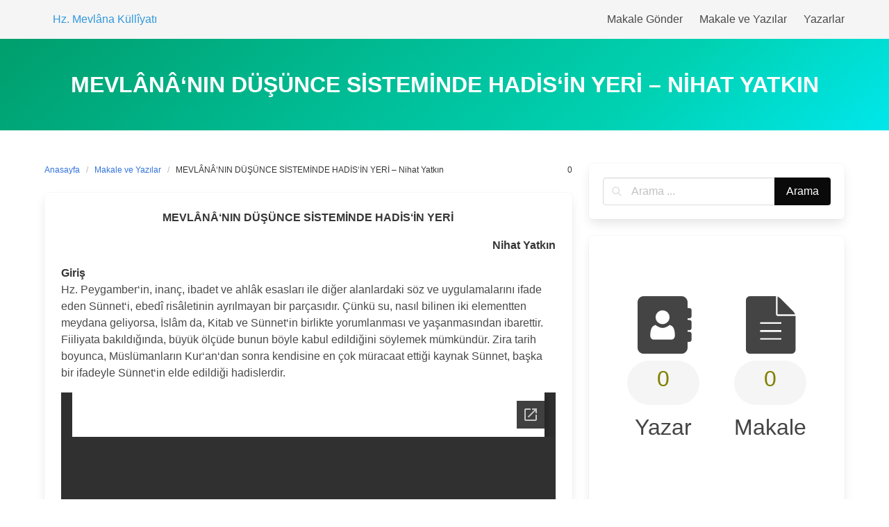

--- FILE ---
content_type: text/html; charset=UTF-8
request_url: https://kulliyat.semazen.net/mevlananin-dusunce-sisteminde-hadisin-yeri-nihat-yatkin/
body_size: 9598
content:
<!DOCTYPE html>
<html lang="tr">
<head>
    <meta charset="UTF-8">
    <meta name="viewport" content="width=device-width, initial-scale=1">
    <link rel="profile" href="https://gmpg.org/xfn/11">
		<title>MEVLÂNÂ‘NIN DÜŞÜNCE SİSTEMİNDE HADİS‘İN YERİ &#8211; Nihat Yatkın &#8211; Hz. Mevlâna Küllîyatı</title>
<meta name='robots' content='max-image-preview:large' />
<link rel="alternate" type="application/rss+xml" title="Hz. Mevlâna Küllîyatı &raquo; akışı" href="https://kulliyat.semazen.net/feed/" />
<link rel="alternate" type="application/rss+xml" title="Hz. Mevlâna Küllîyatı &raquo; yorum akışı" href="https://kulliyat.semazen.net/comments/feed/" />
<link rel="alternate" type="application/rss+xml" title="Hz. Mevlâna Küllîyatı &raquo; MEVLÂNÂ‘NIN DÜŞÜNCE SİSTEMİNDE HADİS‘İN YERİ &#8211; Nihat Yatkın yorum akışı" href="https://kulliyat.semazen.net/mevlananin-dusunce-sisteminde-hadisin-yeri-nihat-yatkin/feed/" />
<link rel="alternate" title="oEmbed (JSON)" type="application/json+oembed" href="https://kulliyat.semazen.net/wp-json/oembed/1.0/embed?url=https%3A%2F%2Fkulliyat.semazen.net%2Fmevlananin-dusunce-sisteminde-hadisin-yeri-nihat-yatkin%2F" />
<link rel="alternate" title="oEmbed (XML)" type="text/xml+oembed" href="https://kulliyat.semazen.net/wp-json/oembed/1.0/embed?url=https%3A%2F%2Fkulliyat.semazen.net%2Fmevlananin-dusunce-sisteminde-hadisin-yeri-nihat-yatkin%2F&#038;format=xml" />
<style id='wp-img-auto-sizes-contain-inline-css' type='text/css'>
img:is([sizes=auto i],[sizes^="auto," i]){contain-intrinsic-size:3000px 1500px}
/*# sourceURL=wp-img-auto-sizes-contain-inline-css */
</style>
<link rel='stylesheet' id='embed-pdf-viewer-css' href='https://kulliyat.semazen.net/wp-content/plugins/embed-pdf-viewer/css/embed-pdf-viewer.css?ver=2.4.6' type='text/css' media='screen' />
<style id='wp-emoji-styles-inline-css' type='text/css'>

	img.wp-smiley, img.emoji {
		display: inline !important;
		border: none !important;
		box-shadow: none !important;
		height: 1em !important;
		width: 1em !important;
		margin: 0 0.07em !important;
		vertical-align: -0.1em !important;
		background: none !important;
		padding: 0 !important;
	}
/*# sourceURL=wp-emoji-styles-inline-css */
</style>
<style id='wp-block-library-inline-css' type='text/css'>
:root{--wp-block-synced-color:#7a00df;--wp-block-synced-color--rgb:122,0,223;--wp-bound-block-color:var(--wp-block-synced-color);--wp-editor-canvas-background:#ddd;--wp-admin-theme-color:#007cba;--wp-admin-theme-color--rgb:0,124,186;--wp-admin-theme-color-darker-10:#006ba1;--wp-admin-theme-color-darker-10--rgb:0,107,160.5;--wp-admin-theme-color-darker-20:#005a87;--wp-admin-theme-color-darker-20--rgb:0,90,135;--wp-admin-border-width-focus:2px}@media (min-resolution:192dpi){:root{--wp-admin-border-width-focus:1.5px}}.wp-element-button{cursor:pointer}:root .has-very-light-gray-background-color{background-color:#eee}:root .has-very-dark-gray-background-color{background-color:#313131}:root .has-very-light-gray-color{color:#eee}:root .has-very-dark-gray-color{color:#313131}:root .has-vivid-green-cyan-to-vivid-cyan-blue-gradient-background{background:linear-gradient(135deg,#00d084,#0693e3)}:root .has-purple-crush-gradient-background{background:linear-gradient(135deg,#34e2e4,#4721fb 50%,#ab1dfe)}:root .has-hazy-dawn-gradient-background{background:linear-gradient(135deg,#faaca8,#dad0ec)}:root .has-subdued-olive-gradient-background{background:linear-gradient(135deg,#fafae1,#67a671)}:root .has-atomic-cream-gradient-background{background:linear-gradient(135deg,#fdd79a,#004a59)}:root .has-nightshade-gradient-background{background:linear-gradient(135deg,#330968,#31cdcf)}:root .has-midnight-gradient-background{background:linear-gradient(135deg,#020381,#2874fc)}:root{--wp--preset--font-size--normal:16px;--wp--preset--font-size--huge:42px}.has-regular-font-size{font-size:1em}.has-larger-font-size{font-size:2.625em}.has-normal-font-size{font-size:var(--wp--preset--font-size--normal)}.has-huge-font-size{font-size:var(--wp--preset--font-size--huge)}.has-text-align-center{text-align:center}.has-text-align-left{text-align:left}.has-text-align-right{text-align:right}.has-fit-text{white-space:nowrap!important}#end-resizable-editor-section{display:none}.aligncenter{clear:both}.items-justified-left{justify-content:flex-start}.items-justified-center{justify-content:center}.items-justified-right{justify-content:flex-end}.items-justified-space-between{justify-content:space-between}.screen-reader-text{border:0;clip-path:inset(50%);height:1px;margin:-1px;overflow:hidden;padding:0;position:absolute;width:1px;word-wrap:normal!important}.screen-reader-text:focus{background-color:#ddd;clip-path:none;color:#444;display:block;font-size:1em;height:auto;left:5px;line-height:normal;padding:15px 23px 14px;text-decoration:none;top:5px;width:auto;z-index:100000}html :where(.has-border-color){border-style:solid}html :where([style*=border-top-color]){border-top-style:solid}html :where([style*=border-right-color]){border-right-style:solid}html :where([style*=border-bottom-color]){border-bottom-style:solid}html :where([style*=border-left-color]){border-left-style:solid}html :where([style*=border-width]){border-style:solid}html :where([style*=border-top-width]){border-top-style:solid}html :where([style*=border-right-width]){border-right-style:solid}html :where([style*=border-bottom-width]){border-bottom-style:solid}html :where([style*=border-left-width]){border-left-style:solid}html :where(img[class*=wp-image-]){height:auto;max-width:100%}:where(figure){margin:0 0 1em}html :where(.is-position-sticky){--wp-admin--admin-bar--position-offset:var(--wp-admin--admin-bar--height,0px)}@media screen and (max-width:600px){html :where(.is-position-sticky){--wp-admin--admin-bar--position-offset:0px}}

/*# sourceURL=wp-block-library-inline-css */
</style><style id='global-styles-inline-css' type='text/css'>
:root{--wp--preset--aspect-ratio--square: 1;--wp--preset--aspect-ratio--4-3: 4/3;--wp--preset--aspect-ratio--3-4: 3/4;--wp--preset--aspect-ratio--3-2: 3/2;--wp--preset--aspect-ratio--2-3: 2/3;--wp--preset--aspect-ratio--16-9: 16/9;--wp--preset--aspect-ratio--9-16: 9/16;--wp--preset--color--black: #000000;--wp--preset--color--cyan-bluish-gray: #abb8c3;--wp--preset--color--white: #ffffff;--wp--preset--color--pale-pink: #f78da7;--wp--preset--color--vivid-red: #cf2e2e;--wp--preset--color--luminous-vivid-orange: #ff6900;--wp--preset--color--luminous-vivid-amber: #fcb900;--wp--preset--color--light-green-cyan: #7bdcb5;--wp--preset--color--vivid-green-cyan: #00d084;--wp--preset--color--pale-cyan-blue: #8ed1fc;--wp--preset--color--vivid-cyan-blue: #0693e3;--wp--preset--color--vivid-purple: #9b51e0;--wp--preset--gradient--vivid-cyan-blue-to-vivid-purple: linear-gradient(135deg,rgb(6,147,227) 0%,rgb(155,81,224) 100%);--wp--preset--gradient--light-green-cyan-to-vivid-green-cyan: linear-gradient(135deg,rgb(122,220,180) 0%,rgb(0,208,130) 100%);--wp--preset--gradient--luminous-vivid-amber-to-luminous-vivid-orange: linear-gradient(135deg,rgb(252,185,0) 0%,rgb(255,105,0) 100%);--wp--preset--gradient--luminous-vivid-orange-to-vivid-red: linear-gradient(135deg,rgb(255,105,0) 0%,rgb(207,46,46) 100%);--wp--preset--gradient--very-light-gray-to-cyan-bluish-gray: linear-gradient(135deg,rgb(238,238,238) 0%,rgb(169,184,195) 100%);--wp--preset--gradient--cool-to-warm-spectrum: linear-gradient(135deg,rgb(74,234,220) 0%,rgb(151,120,209) 20%,rgb(207,42,186) 40%,rgb(238,44,130) 60%,rgb(251,105,98) 80%,rgb(254,248,76) 100%);--wp--preset--gradient--blush-light-purple: linear-gradient(135deg,rgb(255,206,236) 0%,rgb(152,150,240) 100%);--wp--preset--gradient--blush-bordeaux: linear-gradient(135deg,rgb(254,205,165) 0%,rgb(254,45,45) 50%,rgb(107,0,62) 100%);--wp--preset--gradient--luminous-dusk: linear-gradient(135deg,rgb(255,203,112) 0%,rgb(199,81,192) 50%,rgb(65,88,208) 100%);--wp--preset--gradient--pale-ocean: linear-gradient(135deg,rgb(255,245,203) 0%,rgb(182,227,212) 50%,rgb(51,167,181) 100%);--wp--preset--gradient--electric-grass: linear-gradient(135deg,rgb(202,248,128) 0%,rgb(113,206,126) 100%);--wp--preset--gradient--midnight: linear-gradient(135deg,rgb(2,3,129) 0%,rgb(40,116,252) 100%);--wp--preset--font-size--small: 13px;--wp--preset--font-size--medium: 20px;--wp--preset--font-size--large: 36px;--wp--preset--font-size--x-large: 42px;--wp--preset--spacing--20: 0.44rem;--wp--preset--spacing--30: 0.67rem;--wp--preset--spacing--40: 1rem;--wp--preset--spacing--50: 1.5rem;--wp--preset--spacing--60: 2.25rem;--wp--preset--spacing--70: 3.38rem;--wp--preset--spacing--80: 5.06rem;--wp--preset--shadow--natural: 6px 6px 9px rgba(0, 0, 0, 0.2);--wp--preset--shadow--deep: 12px 12px 50px rgba(0, 0, 0, 0.4);--wp--preset--shadow--sharp: 6px 6px 0px rgba(0, 0, 0, 0.2);--wp--preset--shadow--outlined: 6px 6px 0px -3px rgb(255, 255, 255), 6px 6px rgb(0, 0, 0);--wp--preset--shadow--crisp: 6px 6px 0px rgb(0, 0, 0);}:where(.is-layout-flex){gap: 0.5em;}:where(.is-layout-grid){gap: 0.5em;}body .is-layout-flex{display: flex;}.is-layout-flex{flex-wrap: wrap;align-items: center;}.is-layout-flex > :is(*, div){margin: 0;}body .is-layout-grid{display: grid;}.is-layout-grid > :is(*, div){margin: 0;}:where(.wp-block-columns.is-layout-flex){gap: 2em;}:where(.wp-block-columns.is-layout-grid){gap: 2em;}:where(.wp-block-post-template.is-layout-flex){gap: 1.25em;}:where(.wp-block-post-template.is-layout-grid){gap: 1.25em;}.has-black-color{color: var(--wp--preset--color--black) !important;}.has-cyan-bluish-gray-color{color: var(--wp--preset--color--cyan-bluish-gray) !important;}.has-white-color{color: var(--wp--preset--color--white) !important;}.has-pale-pink-color{color: var(--wp--preset--color--pale-pink) !important;}.has-vivid-red-color{color: var(--wp--preset--color--vivid-red) !important;}.has-luminous-vivid-orange-color{color: var(--wp--preset--color--luminous-vivid-orange) !important;}.has-luminous-vivid-amber-color{color: var(--wp--preset--color--luminous-vivid-amber) !important;}.has-light-green-cyan-color{color: var(--wp--preset--color--light-green-cyan) !important;}.has-vivid-green-cyan-color{color: var(--wp--preset--color--vivid-green-cyan) !important;}.has-pale-cyan-blue-color{color: var(--wp--preset--color--pale-cyan-blue) !important;}.has-vivid-cyan-blue-color{color: var(--wp--preset--color--vivid-cyan-blue) !important;}.has-vivid-purple-color{color: var(--wp--preset--color--vivid-purple) !important;}.has-black-background-color{background-color: var(--wp--preset--color--black) !important;}.has-cyan-bluish-gray-background-color{background-color: var(--wp--preset--color--cyan-bluish-gray) !important;}.has-white-background-color{background-color: var(--wp--preset--color--white) !important;}.has-pale-pink-background-color{background-color: var(--wp--preset--color--pale-pink) !important;}.has-vivid-red-background-color{background-color: var(--wp--preset--color--vivid-red) !important;}.has-luminous-vivid-orange-background-color{background-color: var(--wp--preset--color--luminous-vivid-orange) !important;}.has-luminous-vivid-amber-background-color{background-color: var(--wp--preset--color--luminous-vivid-amber) !important;}.has-light-green-cyan-background-color{background-color: var(--wp--preset--color--light-green-cyan) !important;}.has-vivid-green-cyan-background-color{background-color: var(--wp--preset--color--vivid-green-cyan) !important;}.has-pale-cyan-blue-background-color{background-color: var(--wp--preset--color--pale-cyan-blue) !important;}.has-vivid-cyan-blue-background-color{background-color: var(--wp--preset--color--vivid-cyan-blue) !important;}.has-vivid-purple-background-color{background-color: var(--wp--preset--color--vivid-purple) !important;}.has-black-border-color{border-color: var(--wp--preset--color--black) !important;}.has-cyan-bluish-gray-border-color{border-color: var(--wp--preset--color--cyan-bluish-gray) !important;}.has-white-border-color{border-color: var(--wp--preset--color--white) !important;}.has-pale-pink-border-color{border-color: var(--wp--preset--color--pale-pink) !important;}.has-vivid-red-border-color{border-color: var(--wp--preset--color--vivid-red) !important;}.has-luminous-vivid-orange-border-color{border-color: var(--wp--preset--color--luminous-vivid-orange) !important;}.has-luminous-vivid-amber-border-color{border-color: var(--wp--preset--color--luminous-vivid-amber) !important;}.has-light-green-cyan-border-color{border-color: var(--wp--preset--color--light-green-cyan) !important;}.has-vivid-green-cyan-border-color{border-color: var(--wp--preset--color--vivid-green-cyan) !important;}.has-pale-cyan-blue-border-color{border-color: var(--wp--preset--color--pale-cyan-blue) !important;}.has-vivid-cyan-blue-border-color{border-color: var(--wp--preset--color--vivid-cyan-blue) !important;}.has-vivid-purple-border-color{border-color: var(--wp--preset--color--vivid-purple) !important;}.has-vivid-cyan-blue-to-vivid-purple-gradient-background{background: var(--wp--preset--gradient--vivid-cyan-blue-to-vivid-purple) !important;}.has-light-green-cyan-to-vivid-green-cyan-gradient-background{background: var(--wp--preset--gradient--light-green-cyan-to-vivid-green-cyan) !important;}.has-luminous-vivid-amber-to-luminous-vivid-orange-gradient-background{background: var(--wp--preset--gradient--luminous-vivid-amber-to-luminous-vivid-orange) !important;}.has-luminous-vivid-orange-to-vivid-red-gradient-background{background: var(--wp--preset--gradient--luminous-vivid-orange-to-vivid-red) !important;}.has-very-light-gray-to-cyan-bluish-gray-gradient-background{background: var(--wp--preset--gradient--very-light-gray-to-cyan-bluish-gray) !important;}.has-cool-to-warm-spectrum-gradient-background{background: var(--wp--preset--gradient--cool-to-warm-spectrum) !important;}.has-blush-light-purple-gradient-background{background: var(--wp--preset--gradient--blush-light-purple) !important;}.has-blush-bordeaux-gradient-background{background: var(--wp--preset--gradient--blush-bordeaux) !important;}.has-luminous-dusk-gradient-background{background: var(--wp--preset--gradient--luminous-dusk) !important;}.has-pale-ocean-gradient-background{background: var(--wp--preset--gradient--pale-ocean) !important;}.has-electric-grass-gradient-background{background: var(--wp--preset--gradient--electric-grass) !important;}.has-midnight-gradient-background{background: var(--wp--preset--gradient--midnight) !important;}.has-small-font-size{font-size: var(--wp--preset--font-size--small) !important;}.has-medium-font-size{font-size: var(--wp--preset--font-size--medium) !important;}.has-large-font-size{font-size: var(--wp--preset--font-size--large) !important;}.has-x-large-font-size{font-size: var(--wp--preset--font-size--x-large) !important;}
/*# sourceURL=global-styles-inline-css */
</style>

<style id='classic-theme-styles-inline-css' type='text/css'>
/*! This file is auto-generated */
.wp-block-button__link{color:#fff;background-color:#32373c;border-radius:9999px;box-shadow:none;text-decoration:none;padding:calc(.667em + 2px) calc(1.333em + 2px);font-size:1.125em}.wp-block-file__button{background:#32373c;color:#fff;text-decoration:none}
/*# sourceURL=/wp-includes/css/classic-themes.min.css */
</style>
<link rel='stylesheet' id='awesome-admin-css' href='https://kulliyat.semazen.net/wp-content/plugins/tf-numbers-number-counter-animaton/assets/css/font-awesome.min.css?ver=1' type='text/css' media='all' />
<link rel='stylesheet' id='tf_numbers-style-css' href='https://kulliyat.semazen.net/wp-content/plugins/tf-numbers-number-counter-animaton/assets/css/style.css?ver=1' type='text/css' media='all' />
<link rel='stylesheet' id='iknow-style-css' href='https://kulliyat.semazen.net/wp-content/themes/iknow/style.css?ver=1.3' type='text/css' media='all' />
<link rel='stylesheet' id='iknow-icons-css' href='https://kulliyat.semazen.net/wp-content/themes/iknow/assets/icons/css/icons.css?ver=1.0' type='text/css' media='all' />
<link rel='stylesheet' id='fontawesome-css' href='https://kulliyat.semazen.net/wp-content/themes/iknow/assets/vendors/fontawesome/css/all.min.css?ver=5.12.0' type='text/css' media='all' />
<link rel='stylesheet' id='dashicons-css' href='https://kulliyat.semazen.net/wp-includes/css/dashicons.min.css?ver=6.9' type='text/css' media='all' />
<script type="text/javascript" src="https://kulliyat.semazen.net/wp-includes/js/jquery/jquery.min.js?ver=3.7.1" id="jquery-core-js"></script>
<script type="text/javascript" src="https://kulliyat.semazen.net/wp-includes/js/jquery/jquery-migrate.min.js?ver=3.4.1" id="jquery-migrate-js"></script>
<script type="text/javascript" src="https://kulliyat.semazen.net/wp-content/plugins/tf-numbers-number-counter-animaton/assets/js/tf_numbers.js?ver=1" id="tf_numbers-js"></script>
<link rel="https://api.w.org/" href="https://kulliyat.semazen.net/wp-json/" /><link rel="alternate" title="JSON" type="application/json" href="https://kulliyat.semazen.net/wp-json/wp/v2/posts/41965" /><link rel="EditURI" type="application/rsd+xml" title="RSD" href="https://kulliyat.semazen.net/xmlrpc.php?rsd" />
<meta name="generator" content="WordPress 6.9" />
<link rel="canonical" href="https://kulliyat.semazen.net/mevlananin-dusunce-sisteminde-hadisin-yeri-nihat-yatkin/" />
<link rel='shortlink' href='https://kulliyat.semazen.net/?p=41965' />
<link rel="icon" href="https://kulliyat.semazen.net/wp-content/uploads/2021/06/cropped-Image1-32x32.png" sizes="32x32" />
<link rel="icon" href="https://kulliyat.semazen.net/wp-content/uploads/2021/06/cropped-Image1-192x192.png" sizes="192x192" />
<link rel="apple-touch-icon" href="https://kulliyat.semazen.net/wp-content/uploads/2021/06/cropped-Image1-180x180.png" />
<meta name="msapplication-TileImage" content="https://kulliyat.semazen.net/wp-content/uploads/2021/06/cropped-Image1-270x270.png" />
		<style type="text/css" id="wp-custom-css">
			.fa { 
  font-family: FontAwesome !important; 
}		</style>
		
<link rel='stylesheet' id='tf-footer-style-css' href='https://kulliyat.semazen.net/wp-content/plugins/tf-numbers-number-counter-animaton/inc/tf-footer-style.css?ver=1026' type='text/css' media='all' />
</head>

<body class="wp-singular post-template-default single single-post postid-41965 single-format-standard wp-theme-iknow ">

<header>
	        <a class="skip-link screen-reader-text" href="#content">Skip to content</a>
		        <nav class="navbar  is-light" role="navigation"
             aria-label="Main Navigation">
            <div class="container">
                <div class="navbar-brand">
					                        <a class="navbar-item" href="https://kulliyat.semazen.net/"
                           title="Hz. Mevlâna Küllîyatı">
                            <span class="navbar-item has-text-info has-text-orbitron">Hz. Mevlâna Küllîyatı</span>
                        </a>
					
                    <a href="#" role="button" class="navbar-burger burger" id="navigation-burger"
                       aria-label="Menu" aria-expanded="false"
                       data-target="main-menu" >
                        <span aria-hidden="true"></span>
                        <span aria-hidden="true"></span>
                        <span aria-hidden="true"></span>
                    </a>
                </div>

                <div id="main-menu" class="navbar-menu" >
                    <div class="navbar-start">
						                    </div>

                    <div class="navbar-end">
						<a class="menu-item menu-item-type-post_type menu-item-object-page menu-item-38546 navbar-item" title="Makale Gönder" href="https://kulliyat.semazen.net/contact-us/"><span>Makale Gönder</span></a>
<a class="menu-item menu-item-type-taxonomy menu-item-object-category current-post-ancestor current-menu-parent current-post-parent menu-item-38539 navbar-item" title="Makale ve Yazılar" href="https://kulliyat.semazen.net/category/makale-yazilar/"><span>Makale ve Yazılar</span></a>
<a class="menu-item menu-item-type-post_type menu-item-object-page menu-item-41681 navbar-item" title="Yazarlar" href="https://kulliyat.semazen.net/makale-yazarlari/"><span>Yazarlar</span></a>
                                           </div>
                </div>
            </div>
        </nav>
	</header>
<section class="hero  is-primary is-bold" id="content">
    <div class="hero-body">
        <div class="container has-text-centered">
            <h1 class="title is-3 is-family-secondary is-uppercase">
				MEVLÂNÂ‘NIN DÜŞÜNCE SİSTEMİNDE HADİS‘İN YERİ &#8211; Nihat Yatkın            </h1>
			        </div>
    </div>
</section>

<section class="section">
    <div class="container">
        <div class="columns is-desktop">
            <div class="column is-two-thirds-desktop">
									
<div class="level">
    <div class="level-left">
        <nav class="breadcrumb is-size-7" aria-label="breadcrumbs">
            <ul>
                <li><a href="https://kulliyat.semazen.net">Anasayfa</a></li>
                <li><a href="https://kulliyat.semazen.net/category/makale-yazilar/" rel="category tag">Makale ve Yazılar</a>                <li class="is-active"><a href="https://kulliyat.semazen.net/mevlananin-dusunce-sisteminde-hadisin-yeri-nihat-yatkin/" aria-current="page">MEVLÂNÂ‘NIN DÜŞÜNCE SİSTEMİNDE HADİS‘İN YERİ &#8211; Nihat Yatkın</a>
                </li>
            </ul>
        </nav>
    </div>
    <div class="level-right is-size-7 is-hidden-mobile">
		    <div class="level-item">
        <a href="#respond" class="has-text-dark">
            <i class="icon-comment"></i>
			0        </a>
    </div>
	
	    </div>
</div>


<article id="post-41965" class="card post-41965 post type-post status-publish format-standard hentry category-makale-yazilar tag-nihat-yatkin">
	    <div class="card-content">
        <div class="content">
			<p style="text-align: center;"><strong>MEVLÂNÂ‘NIN DÜŞÜNCE SİSTEMİNDE HADİS‘İN YERİ </strong></p>
<p style="text-align: right;"><strong>Nihat Yatkın</strong></p>
<p><strong>Giriş</strong><br />
Hz. Peygamber‘in, inanç, ibadet ve ahlâk esasları ile diğer alanlardaki söz ve uygulamalarını ifade eden Sünnet‘i, ebedî risâletinin ayrılmayan bir parçasıdır. Çünkü su, nasıl bilinen iki elementten meydana geliyorsa, İslâm da, Kitab ve Sünnet‘in birlikte yorumlanması ve yaşanmasından ibarettir. Fiiliyata bakıldığında, büyük ölçüde bunun böyle kabul edildiğini söylemek mümkündür. Zira tarih boyunca, Müslümanların Kur‘an‘dan sonra kendisine en çok müracaat ettiği kaynak Sünnet, başka bir ifadeyle Sünnet‘in elde edildiği hadislerdir.</p>
<div><iframe class="embed-pdf-viewer" src="https://docs.google.com/viewer?url=https%3A%2F%2Fdosyalar.semazen.net%2Fe_kitap%2Fmevlananin-dusunce-sisteminde-hadisin-yeri-nihat-yatkin.pdf&amp;embedded=true" frameborder="0" height="750" width="100%" title="Mevlananin Dusunce Sisteminde Hadisin Yeri Nihat Yatkin"></iframe></p>
<p><a href="https://dosyalar.semazen.net/e_kitap/mevlananin-dusunce-sisteminde-hadisin-yeri-nihat-yatkin.pdf" title="Mevlananin Dusunce Sisteminde Hadisin Yeri Nihat Yatkin">Mevlananin Dusunce Sisteminde Hadisin Yeri Nihat Yatkin</a></p>
</div>
			<a href="https://kulliyat.semazen.net/tag/nihat-yatkin/" class="is-italic has-text-weight-light" rel="tag">#Nihat Yatkın</a>        </div>
		    </div>
</article>					
<section id="comments" class="comments-area section">

		<div id="respond" class="comment-respond">
		<span class="level is-size-5">  Bir yanıt yazın <small><a rel="nofollow" id="cancel-comment-reply-link" class="button is-radiusless is-small is-danger is-outlined" href="/mevlananin-dusunce-sisteminde-hadisin-yeri-nihat-yatkin/#respond" style="display:none;">Yanıtı iptal et</a></small><span class="button is-dark is-small comment-number">0</span> </span><hr/><p class="must-log-in">Yorum yapabilmek için <a href="https://kulliyat.semazen.net/wp-login.php?redirect_to=https%3A%2F%2Fkulliyat.semazen.net%2Fmevlananin-dusunce-sisteminde-hadisin-yeri-nihat-yatkin%2F">oturum açmalısınız</a>.</p>	</div><!-- #respond -->
	

	
	</section>
				            </div>
            <div class="column">
				


<aside id="sidebar">
	<div id="search-2" class="widget widget_search box"><form role="search" method="get" id="searchform" class="search-form" action="https://kulliyat.semazen.net/">
	    <div class="field has-addons">
        <div class="control has-icons-left is-expanded">
            <label class="screen-reader-text"
                   for="s7037"></label>
            <input type="text" value="" name="s"
                   id="s7037"
                   placeholder="Arama ..."
                   class="input"/><span class="icon is-small is-left"><i class="ik-icon icon-search"></i></span>
        </div>
        <div class="control">
            <input type="submit" value="Arama"
                   class="button is-black"/>
        </div>
    </div>
</form>
</div><div id="block-2" class="widget widget_block box"><section id="tf-stat-50632" class="statistics n1"  data-sp="10" ><div class="statistics-inner"><div class="stat"  data-count="1172" data-orignal_count="1172"><span class="fa fa-address-book"></span><span class="number" ></span><span class="count-title">Yazar</span></div><div class="stat"  data-count="2994" data-orignal_count="2994"><span class="fa fa-file-text"></span><span class="number" ></span><span class="count-title">Makale</span></div></div></section>
</div>
		<div id="recent-posts-2" class="widget widget_recent_entries box"><div class="content">
		<h4 class="title is-size-4">Son Yüklenen Makaleler</h4>
		<ul>
											<li>
					<a href="https://kulliyat.semazen.net/mevlananin-insan-i-kamil-ve-adalet-kavramlariyla-evlilik-iliskisini-yeniden-dusunmek/">MEVLÂNA’NIN İNSAN-I KÂMİL VE ADALET KAVRAMLARIYLA EVLİLİK İLİŞKİSİNİ YENİDEN DÜŞÜNMEK</a>
									</li>
											<li>
					<a href="https://kulliyat.semazen.net/ezeli-mestler-hamriyye-geleneginde-mevlana-ve-ibnul-fariz/">EZELÎ MESTLER: HAMRİYYE GELENEĞİNDE MEVLÂNÂ VE İBNÜ’L-FÂRIZ</a>
									</li>
											<li>
					<a href="https://kulliyat.semazen.net/ahmed-emri-yetkinin-yazma-bir-mecmuasi-ve-bu-mecmuada-bulunan-mevlevi-sairler/">AHMED EMRÎ YETKİN’İN YAZMA BİR MECMUASI VE BU MECMUADA BULUNAN MEVLEVÎ ŞAİRLER</a>
									</li>
											<li>
					<a href="https://kulliyat.semazen.net/mevlanada-olum-dusuncesinin-tasavvuf-baglaminda-incelenmesi/">MEVLÂNA’DA ÖLÜM DÜŞÜNCESİNİN TASAVVUF BAĞLAMINDA İNCELENMESİ</a>
									</li>
											<li>
					<a href="https://kulliyat.semazen.net/mevlananin-mesnevisinde-manevi-danismanlik-ilkeleri-mesnevi-temelli-manevi-anlati-terapisi/">MEVLÂNA’NIN MESNEVİ’SİNDE MANEVİ DANIŞMANLIK İLKELERİ: MESNEVİ TEMELLİ MANEVİ ANLATI TERAPİSİ</a>
									</li>
											<li>
					<a href="https://kulliyat.semazen.net/ana-hatlari-ile-mevlevilik/">ANA HATLARI İLE MEVLEVÎLİK</a>
									</li>
											<li>
					<a href="https://kulliyat.semazen.net/mevlana-ve-mevlevilige-dair-simgelerin-populer-urunlere-donusumu/">MEVLÂNA VE MEVLEVÎLİĞE DAİR SİMGELERİN POPÜLER ÜRÜNLERE DÖNÜŞÜMÜ</a>
									</li>
											<li>
					<a href="https://kulliyat.semazen.net/ruminin-kuresel-gorunurlugu-uluslararasi-dijital-medya-analizi/">RÛMÎ’NİN KÜRESEL GÖRÜNÜRLÜĞÜ: ULUSLARARASI DİJİTAL MEDYA ANALİZİ</a>
									</li>
											<li>
					<a href="https://kulliyat.semazen.net/kutahya-mevleviliginin-son-pirlerinden-mehmed-sidki-esif-dede-tavsanli-mevlevihanesi-ve-ilahi-ask-anlayisi/">KÜTAHYA MEVLEVÎLİĞİNİN SON PÎRLERİNDEN MEHMED SIDKI ESİF DEDE: TAVŞANLI MEVLEVÎHÂNESİ VE İLÂHÎ AŞK ANLAYIŞI</a>
									</li>
											<li>
					<a href="https://kulliyat.semazen.net/metinlerarasi-iliskiler-baglaminda-divan-i-sems-gazellerindeki-isik-imgesi/">Metinlerarası İlişkiler Bağlamında Divan-ı Şems Gazellerindeki Işık İmgesi</a>
									</li>
											<li>
					<a href="https://kulliyat.semazen.net/sozun-derinligi-sazin-hafizasi-mevlanada-muzik-ile-hakikat-arasindaki-ontolojik-yolculuk/">SÖZÜN DERİNLİĞİ, SAZIN HAFIZASI: MEVLÂNÂ’DA MÜZİK İLE HAKİKAT ARASINDAKİ ONTOLOJİK YOLCULUK</a>
									</li>
											<li>
					<a href="https://kulliyat.semazen.net/cagdas-turk-resim-sanatinda-hicligin-rengi-semanin-bedensel-dusunsel-ve-isitsel-boyutlari/">ÇAĞDAŞ TÜRK RESİM SANATINDA HİÇLİĞİN RENGİ: SEMANIN BEDENSEL, DÜŞÜNSEL VE İŞİTSEL BOYUTLARI</a>
									</li>
											<li>
					<a href="https://kulliyat.semazen.net/mevlananin-torunlarindan-prof-dr-amil-celebioglunun-mevlana-ve-mesnevi-ile-ilgili-calismalari/">MEVLÂNÂ’NIN TORUNLARINDAN PROF. DR. ÂMİL ÇELEBİOĞLU’NUN MEVLÂNÂ VE MESNEVÎ İLE İLGİLİ ÇALIŞMALARI</a>
									</li>
											<li>
					<a href="https://kulliyat.semazen.net/mevlananin-mesnevisinde-sehir-ve-ulke-metaforlari/">MEVLÂNÂ’NIN MESNEVÎ’SİNDE ŞEHİR VE ÜLKE METAFORLARI</a>
									</li>
											<li>
					<a href="https://kulliyat.semazen.net/husnuhat-sanatinin-ileri-gelen-mevlevi-hattatlari/">HÜSNÜHAT SANATININ İLERİ GELEN MEVLEVÎ HATTATLARI</a>
									</li>
					</ul>

		</div></div></aside>
	

            </div>
        </div>
    </div>
</section>




    <footer class="footer is-paddingless">
		        <div class="has-background-grey-darker py-0 px-4">
            <div class="container is-size-7 has-text-white">
                <div class="columns">
					<div class="column"><ul id="footer-menu" class="footer-menu"><li id="menu-item-38546" class="menu-item menu-item-type-post_type menu-item-object-page menu-item-38546"><a href="https://kulliyat.semazen.net/contact-us/">Makale Gönder</a></li>
<li id="menu-item-38539" class="menu-item menu-item-type-taxonomy menu-item-object-category current-post-ancestor current-menu-parent current-post-parent menu-item-38539"><a href="https://kulliyat.semazen.net/category/makale-yazilar/">Makale ve Yazılar</a></li>
<li id="menu-item-41681" class="menu-item menu-item-type-post_type menu-item-object-page menu-item-41681"><a href="https://kulliyat.semazen.net/makale-yazarlari/">Yazarlar</a></li>
</ul></div>                    <div class="column has-text-weight-semibold has-text-right-tablet">
						kulliyat.semazen.net, bir Semazen Yayın Grubu sitesidir. © 2021 Hz. Mevlâna Küllîyatı                    </div>
                </div>
            </div>
        </div>
    </footer>

<script type="speculationrules">
{"prefetch":[{"source":"document","where":{"and":[{"href_matches":"/*"},{"not":{"href_matches":["/wp-*.php","/wp-admin/*","/wp-content/uploads/*","/wp-content/*","/wp-content/plugins/*","/wp-content/themes/iknow/*","/*\\?(.+)"]}},{"not":{"selector_matches":"a[rel~=\"nofollow\"]"}},{"not":{"selector_matches":".no-prefetch, .no-prefetch a"}}]},"eagerness":"conservative"}]}
</script>
<script type="text/javascript" src="https://kulliyat.semazen.net/wp-content/themes/iknow/assets/js/script.min.js?ver=1.3" id="iknow-js"></script>
<script type="text/javascript" src="https://kulliyat.semazen.net/wp-includes/js/comment-reply.min.js?ver=6.9" id="comment-reply-js" async="async" data-wp-strategy="async" fetchpriority="low"></script>
<script id="wp-emoji-settings" type="application/json">
{"baseUrl":"https://s.w.org/images/core/emoji/17.0.2/72x72/","ext":".png","svgUrl":"https://s.w.org/images/core/emoji/17.0.2/svg/","svgExt":".svg","source":{"concatemoji":"https://kulliyat.semazen.net/wp-includes/js/wp-emoji-release.min.js?ver=6.9"}}
</script>
<script type="module">
/* <![CDATA[ */
/*! This file is auto-generated */
const a=JSON.parse(document.getElementById("wp-emoji-settings").textContent),o=(window._wpemojiSettings=a,"wpEmojiSettingsSupports"),s=["flag","emoji"];function i(e){try{var t={supportTests:e,timestamp:(new Date).valueOf()};sessionStorage.setItem(o,JSON.stringify(t))}catch(e){}}function c(e,t,n){e.clearRect(0,0,e.canvas.width,e.canvas.height),e.fillText(t,0,0);t=new Uint32Array(e.getImageData(0,0,e.canvas.width,e.canvas.height).data);e.clearRect(0,0,e.canvas.width,e.canvas.height),e.fillText(n,0,0);const a=new Uint32Array(e.getImageData(0,0,e.canvas.width,e.canvas.height).data);return t.every((e,t)=>e===a[t])}function p(e,t){e.clearRect(0,0,e.canvas.width,e.canvas.height),e.fillText(t,0,0);var n=e.getImageData(16,16,1,1);for(let e=0;e<n.data.length;e++)if(0!==n.data[e])return!1;return!0}function u(e,t,n,a){switch(t){case"flag":return n(e,"\ud83c\udff3\ufe0f\u200d\u26a7\ufe0f","\ud83c\udff3\ufe0f\u200b\u26a7\ufe0f")?!1:!n(e,"\ud83c\udde8\ud83c\uddf6","\ud83c\udde8\u200b\ud83c\uddf6")&&!n(e,"\ud83c\udff4\udb40\udc67\udb40\udc62\udb40\udc65\udb40\udc6e\udb40\udc67\udb40\udc7f","\ud83c\udff4\u200b\udb40\udc67\u200b\udb40\udc62\u200b\udb40\udc65\u200b\udb40\udc6e\u200b\udb40\udc67\u200b\udb40\udc7f");case"emoji":return!a(e,"\ud83e\u1fac8")}return!1}function f(e,t,n,a){let r;const o=(r="undefined"!=typeof WorkerGlobalScope&&self instanceof WorkerGlobalScope?new OffscreenCanvas(300,150):document.createElement("canvas")).getContext("2d",{willReadFrequently:!0}),s=(o.textBaseline="top",o.font="600 32px Arial",{});return e.forEach(e=>{s[e]=t(o,e,n,a)}),s}function r(e){var t=document.createElement("script");t.src=e,t.defer=!0,document.head.appendChild(t)}a.supports={everything:!0,everythingExceptFlag:!0},new Promise(t=>{let n=function(){try{var e=JSON.parse(sessionStorage.getItem(o));if("object"==typeof e&&"number"==typeof e.timestamp&&(new Date).valueOf()<e.timestamp+604800&&"object"==typeof e.supportTests)return e.supportTests}catch(e){}return null}();if(!n){if("undefined"!=typeof Worker&&"undefined"!=typeof OffscreenCanvas&&"undefined"!=typeof URL&&URL.createObjectURL&&"undefined"!=typeof Blob)try{var e="postMessage("+f.toString()+"("+[JSON.stringify(s),u.toString(),c.toString(),p.toString()].join(",")+"));",a=new Blob([e],{type:"text/javascript"});const r=new Worker(URL.createObjectURL(a),{name:"wpTestEmojiSupports"});return void(r.onmessage=e=>{i(n=e.data),r.terminate(),t(n)})}catch(e){}i(n=f(s,u,c,p))}t(n)}).then(e=>{for(const n in e)a.supports[n]=e[n],a.supports.everything=a.supports.everything&&a.supports[n],"flag"!==n&&(a.supports.everythingExceptFlag=a.supports.everythingExceptFlag&&a.supports[n]);var t;a.supports.everythingExceptFlag=a.supports.everythingExceptFlag&&!a.supports.flag,a.supports.everything||((t=a.source||{}).concatemoji?r(t.concatemoji):t.wpemoji&&t.twemoji&&(r(t.twemoji),r(t.wpemoji)))});
//# sourceURL=https://kulliyat.semazen.net/wp-includes/js/wp-emoji-loader.min.js
/* ]]> */
</script>
</body>
</html>


--- FILE ---
content_type: text/html; charset=utf-8
request_url: https://docs.google.com/viewer?url=https%3A%2F%2Fdosyalar.semazen.net%2Fe_kitap%2Fmevlananin-dusunce-sisteminde-hadisin-yeri-nihat-yatkin.pdf&embedded=true
body_size: 2380
content:
<!DOCTYPE html><html lang="en" dir="ltr"><head><title>mevlananin-dusunce-sisteminde-hadisin-yeri-nihat-yatkin.pdf</title><link rel="stylesheet" type="text/css" href="//www.gstatic.com/_/apps-viewer/_/ss/k=apps-viewer.standalone.a19uUV4v8Lc.L.W.O/am=AAQD/d=0/rs=AC2dHMKIcHC-ZI7sbGRsdy-Tqv76hgg_tw" nonce="fz6lyuGr6uMlOtB-nywjsA"/></head><body><div class="ndfHFb-c4YZDc ndfHFb-c4YZDc-AHmuwe-Hr88gd-OWB6Me dif24c vhoiae LgGVmb bvmRsc ndfHFb-c4YZDc-TSZdd ndfHFb-c4YZDc-TJEFFc ndfHFb-c4YZDc-vyDMJf-aZ2wEe ndfHFb-c4YZDc-i5oIFb ndfHFb-c4YZDc-uoC0bf ndfHFb-c4YZDc-e1YmVc" aria-label="Showing viewer."><div class="ndfHFb-c4YZDc-zTETae"></div><div class="ndfHFb-c4YZDc-JNEHMb"></div><div class="ndfHFb-c4YZDc-K9a4Re"><div class="ndfHFb-c4YZDc-E7ORLb-LgbsSe ndfHFb-c4YZDc-LgbsSe-OWB6Me" aria-label="Previous"><div class="ndfHFb-c4YZDc-DH6Rkf-AHe6Kc"><div class="ndfHFb-c4YZDc-Bz112c ndfHFb-c4YZDc-DH6Rkf-Bz112c"></div></div></div><div class="ndfHFb-c4YZDc-tJiF1e-LgbsSe ndfHFb-c4YZDc-LgbsSe-OWB6Me" aria-label="Next"><div class="ndfHFb-c4YZDc-DH6Rkf-AHe6Kc"><div class="ndfHFb-c4YZDc-Bz112c ndfHFb-c4YZDc-DH6Rkf-Bz112c"></div></div></div><div class="ndfHFb-c4YZDc-q77wGc"></div><div class="ndfHFb-c4YZDc-K9a4Re-nKQ6qf ndfHFb-c4YZDc-TvD9Pc-qnnXGd" role="main"><div class="ndfHFb-c4YZDc-EglORb-ge6pde ndfHFb-c4YZDc-K9a4Re-ge6pde-Ne3sFf" role="status" tabindex="-1" aria-label="Loading"><div class="ndfHFb-c4YZDc-EglORb-ge6pde-RJLb9c ndfHFb-c4YZDc-AHmuwe-wcotoc-zTETae"><div class="ndfHFb-aZ2wEe" dir="ltr"><div class="ndfHFb-vyDMJf-aZ2wEe auswjd"><div class="aZ2wEe-pbTTYe aZ2wEe-v3pZbf"><div class="aZ2wEe-LkdAo-e9ayKc aZ2wEe-LK5yu"><div class="aZ2wEe-LkdAo aZ2wEe-hj4D6d"></div></div><div class="aZ2wEe-pehrl-TpMipd"><div class="aZ2wEe-LkdAo aZ2wEe-hj4D6d"></div></div><div class="aZ2wEe-LkdAo-e9ayKc aZ2wEe-qwU8Me"><div class="aZ2wEe-LkdAo aZ2wEe-hj4D6d"></div></div></div><div class="aZ2wEe-pbTTYe aZ2wEe-oq6NAc"><div class="aZ2wEe-LkdAo-e9ayKc aZ2wEe-LK5yu"><div class="aZ2wEe-LkdAo aZ2wEe-hj4D6d"></div></div><div class="aZ2wEe-pehrl-TpMipd"><div class="aZ2wEe-LkdAo aZ2wEe-hj4D6d"></div></div><div class="aZ2wEe-LkdAo-e9ayKc aZ2wEe-qwU8Me"><div class="aZ2wEe-LkdAo aZ2wEe-hj4D6d"></div></div></div><div class="aZ2wEe-pbTTYe aZ2wEe-gS7Ybc"><div class="aZ2wEe-LkdAo-e9ayKc aZ2wEe-LK5yu"><div class="aZ2wEe-LkdAo aZ2wEe-hj4D6d"></div></div><div class="aZ2wEe-pehrl-TpMipd"><div class="aZ2wEe-LkdAo aZ2wEe-hj4D6d"></div></div><div class="aZ2wEe-LkdAo-e9ayKc aZ2wEe-qwU8Me"><div class="aZ2wEe-LkdAo aZ2wEe-hj4D6d"></div></div></div><div class="aZ2wEe-pbTTYe aZ2wEe-nllRtd"><div class="aZ2wEe-LkdAo-e9ayKc aZ2wEe-LK5yu"><div class="aZ2wEe-LkdAo aZ2wEe-hj4D6d"></div></div><div class="aZ2wEe-pehrl-TpMipd"><div class="aZ2wEe-LkdAo aZ2wEe-hj4D6d"></div></div><div class="aZ2wEe-LkdAo-e9ayKc aZ2wEe-qwU8Me"><div class="aZ2wEe-LkdAo aZ2wEe-hj4D6d"></div></div></div></div></div></div><span class="ndfHFb-c4YZDc-EglORb-ge6pde-fmcmS ndfHFb-c4YZDc-AHmuwe-wcotoc-zTETae" aria-hidden="true">Loading&hellip;</span></div><div class="ndfHFb-c4YZDc-ujibv-nUpftc"><img class="ndfHFb-c4YZDc-ujibv-JUCs7e" src="/viewerng/thumb?ds=[base64]%3D%3D&amp;ck=lantern&amp;dsmi=unknown&amp;authuser&amp;w=800&amp;webp=true&amp;p=proj"/></div></div></div></div><script nonce="9OraDdSrWN3PsR3bXOOOXQ">/*

 Copyright The Closure Library Authors.
 SPDX-License-Identifier: Apache-2.0
*/
function c(a,e,f){a._preloadFailed||a.complete&&a.naturalWidth===void 0?f():a.complete&&a.naturalWidth?e():(a.addEventListener("load",function(){e()},!1),a.addEventListener("error",function(){f()},!1))}
for(var d=function(a,e,f){function k(){b.style.display="none"}var g=document.body.getElementsByClassName(a)[0],b;g&&(b=g.getElementsByClassName(f)[0])&&(b._preloadStartTime=Date.now(),b.onerror=function(){this._preloadFailed=!0},c(b,function(){b.naturalWidth<800?k():(b._preloadEndTime||(b._preloadEndTime=Date.now()),e&&(g.getElementsByClassName(e)[0].style.display="none"))},k))},h=["_initStaticViewer"],l=this||self,m;h.length&&(m=h.shift());)h.length||d===void 0?l=l[m]&&l[m]!==Object.prototype[m]?
l[m]:l[m]={}:l[m]=d;
</script><script nonce="9OraDdSrWN3PsR3bXOOOXQ">_initStaticViewer('ndfHFb-c4YZDc-K9a4Re-nKQ6qf','ndfHFb-c4YZDc-EglORb-ge6pde','ndfHFb-c4YZDc-ujibv-JUCs7e')</script><script type="text/javascript" charset="UTF-8" src="//www.gstatic.com/_/apps-viewer/_/js/k=apps-viewer.standalone.en_US.xhJaMLJfaPI.O/am=AAQD/d=1/rs=AC2dHMJb5Ica8JbfhCGPoCqHXcqkaOmeNA/m=main" nonce="9OraDdSrWN3PsR3bXOOOXQ"></script><script type="text/javascript" src="https://apis.google.com/js/client.js" nonce="9OraDdSrWN3PsR3bXOOOXQ"></script><script type="text/javascript" nonce="9OraDdSrWN3PsR3bXOOOXQ">_init([["0",null,null,null,null,2,null,null,null,null,0,[1],null,null,null,"https://drive.google.com",null,null,null,null,null,null,null,null,null,null,null,null,null,null,null,null,[["core-745-RC1","prod"],12,1,1],null,null,null,null,[null,null,null,null,"https://accounts.google.com/ServiceLogin?passive\u003d1209600\u0026continue\u003dhttps://docs.google.com/viewer?url%3Dhttps://dosyalar.semazen.net/e_kitap/mevlananin-dusunce-sisteminde-hadisin-yeri-nihat-yatkin.pdf%26embedded%3Dtrue\u0026hl\u003den-US\u0026followup\u003dhttps://docs.google.com/viewer?url%3Dhttps://dosyalar.semazen.net/e_kitap/mevlananin-dusunce-sisteminde-hadisin-yeri-nihat-yatkin.pdf%26embedded%3Dtrue",null,null,null,0],null,null,null,null,null,null,null,null,null,null,null,null,null,null,null,0,null,null,null,null,null,null,null,null,null,null,null,null,null,null,null,null,null,null,null,null,null,null,null,null,null,null,null,null,null,null,null,null,null,null,null,null,null,null,null,null,null,null,null,null,null,null,null,null,null,null,null,null,null,null,null,null,null,null,null,null,null,null,null,null,null,null,null,null,null,null,null,null,null,null,null,null,null,null,null,null,null,null,null,null,null,null,null,null,1],[null,"mevlananin-dusunce-sisteminde-hadisin-yeri-nihat-yatkin.pdf","/viewerng/thumb?ds\[base64]%3D%3D\u0026ck\u003dlantern\u0026dsmi\u003dunknown\u0026authuser\u0026w\u003d800\u0026webp\u003dtrue\u0026p\u003dproj",null,null,null,null,null,null,"/viewerng/upload?ds\[base64]%3D%3D\u0026ck\u003dlantern\u0026dsmi\u003dunknown\u0026authuser\u0026p\u003dproj",null,"application/pdf",null,null,1,null,"/viewerng/viewer?url\u003dhttps://dosyalar.semazen.net/e_kitap/mevlananin-dusunce-sisteminde-hadisin-yeri-nihat-yatkin.pdf",null,"https://dosyalar.semazen.net/e_kitap/mevlananin-dusunce-sisteminde-hadisin-yeri-nihat-yatkin.pdf",null,null,0,null,null,null,null,null,"/viewerng/standalone/refresh?url\u003dhttps://dosyalar.semazen.net/e_kitap/mevlananin-dusunce-sisteminde-hadisin-yeri-nihat-yatkin.pdf\u0026embedded\u003dtrue",[null,null,"meta?id\u003dACFrOgAjWkBRe13Ng_vFh9P80zqnL4qWTsC6wWbU8Xb9sWXhw4fLwEwjKXrYScfvCGCc2ZtRsc3wRrZvMtsA1_l8GZ-5sK_Uc3T_N-oWto0id3otFROXtnt-mN5xs1uHfZ8jRacVGq_5HTMB9sDG","img?id\u003dACFrOgAjWkBRe13Ng_vFh9P80zqnL4qWTsC6wWbU8Xb9sWXhw4fLwEwjKXrYScfvCGCc2ZtRsc3wRrZvMtsA1_l8GZ-5sK_Uc3T_N-oWto0id3otFROXtnt-mN5xs1uHfZ8jRacVGq_5HTMB9sDG","press?id\u003dACFrOgAjWkBRe13Ng_vFh9P80zqnL4qWTsC6wWbU8Xb9sWXhw4fLwEwjKXrYScfvCGCc2ZtRsc3wRrZvMtsA1_l8GZ-5sK_Uc3T_N-oWto0id3otFROXtnt-mN5xs1uHfZ8jRacVGq_5HTMB9sDG","status?id\u003dACFrOgAjWkBRe13Ng_vFh9P80zqnL4qWTsC6wWbU8Xb9sWXhw4fLwEwjKXrYScfvCGCc2ZtRsc3wRrZvMtsA1_l8GZ-5sK_Uc3T_N-oWto0id3otFROXtnt-mN5xs1uHfZ8jRacVGq_5HTMB9sDG","https://doc-0s-bk-apps-viewer.googleusercontent.com/viewer/secure/pdf/3nb9bdfcv3e2h2k1cmql0ee9cvc5lole/d41hl43c70o34jgmjki0mb1j68d58h08/1769159925000/lantern/*/ACFrOgAjWkBRe13Ng_vFh9P80zqnL4qWTsC6wWbU8Xb9sWXhw4fLwEwjKXrYScfvCGCc2ZtRsc3wRrZvMtsA1_l8GZ-5sK_Uc3T_N-oWto0id3otFROXtnt-mN5xs1uHfZ8jRacVGq_5HTMB9sDG",null,"presspage?id\u003dACFrOgAjWkBRe13Ng_vFh9P80zqnL4qWTsC6wWbU8Xb9sWXhw4fLwEwjKXrYScfvCGCc2ZtRsc3wRrZvMtsA1_l8GZ-5sK_Uc3T_N-oWto0id3otFROXtnt-mN5xs1uHfZ8jRacVGq_5HTMB9sDG"],null,null,null,"pdf"],"","",2]);</script></body></html>

--- FILE ---
content_type: text/css
request_url: https://kulliyat.semazen.net/wp-content/plugins/tf-numbers-number-counter-animaton/inc/tf-footer-style.css?ver=1026
body_size: -78
content:
#tf-stat-50632{background: #ffffff; background-size: cover} @media only screen and (max-width: 860px){ #tf-stat-50632{background-size: cover} }#tf-stat-50632{background: transparent} #tf-stat-50632:after{display: none}#tf-stat-50632 .stat .fa{color: ; font-size: 5em} #tf-stat-50632 .stat .number{color: ; font-size: 2em} #tf-stat-50632 .stat .count-title{color: ; font-size: 2em; margin-bottom: 0} .stat .count-subtitle{display: block;}#tf-stat-50632 h3{color: #1a6699; margin: 0em 0;}